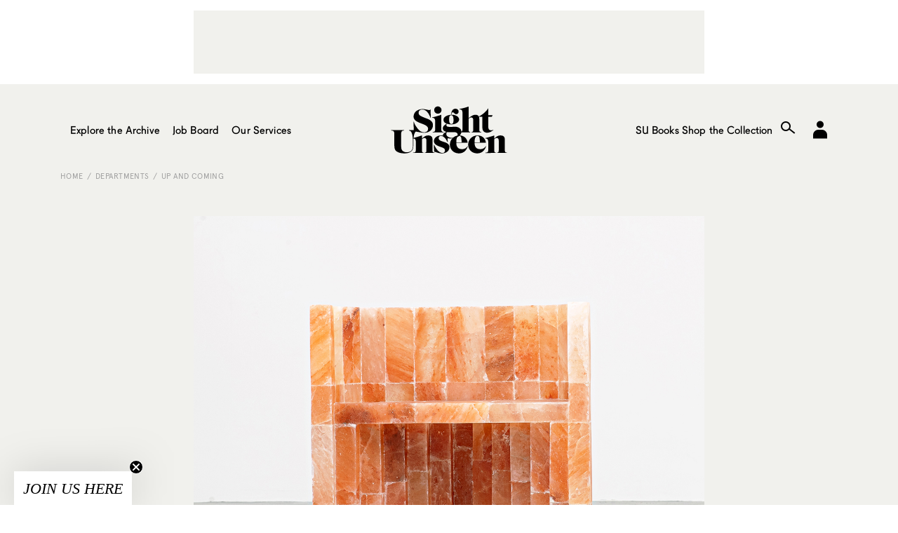

--- FILE ---
content_type: text/html; charset=UTF-8
request_url: https://www.sightunseen.com/2021/02/gregory-beson-american-design-woodworker/
body_size: 15212
content:
<!DOCTYPE html>
<!--[if lt IE 7]>      <html lang="en-US" class="no-js lt-ie9 lt-ie8 lt-ie7"> <![endif]-->
<!--[if IE 7]>         <html lang="en-US" class="no-js lt-ie9 lt-ie8"> <![endif]-->
<!--[if IE 8]>         <html lang="en-US" class="no-js lt-ie9"> <![endif]-->
<!--[if gt IE 8]><!--> <html lang="en-US" class="no-js"> <!--<![endif]-->
<head>

  <!-- built by Human ~ human-nyc.com -->

  <meta charset="UTF-8">
  <meta http-equiv="X-UA-Compatible" content="IE=edge,chrome=1">
  <meta name="p:domain_verify" content="6598e152ca54065fd06cfcf280485b99" />
  <meta name="viewport" content="width=device-width, initial-scale=1.0">

  <meta name="verification" content="b963a7454bfc67f3f1fa33b1d38fbd26" />

  <link rel="profile" href="http://gmpg.org/xfn/11">
  <link rel="pingback" href="https://www.sightunseen.com/wordpress/xmlrpc.php">
  <link rel="alternate" type="application/rss+xml" href="https://www.sightunseen.com/feed/" title="Sight Unseen latest posts" />

  <!--<link href="http://webfonts.radimpesko.com/RP-W-5518d846934c2b04af000005.css" rel="stylesheet" type="text/css">-->
  <!--<link href="//webfonts2.radimpesko.com/RP-W-5518d846934c2b04af000005.css" rel="stylesheet" type="text/css" />-->

  <script type="text/javascript">
  /*WebFontConfig = { fontdeck: { id: '54933' } };

  (function() {
    var wf = document.createElement('script');
    wf.src = ('https:' == document.location.protocol ? 'https' : 'http') +
    '://ajax.googleapis.com/ajax/libs/webfont/1/webfont.js';
    wf.type = 'text/javascript';
    wf.async = 'true';
    var s = document.getElementsByTagName('script')[0];
    s.parentNode.insertBefore(wf, s);
  })();*/
  </script>

<!-- Google tag (gtag.js) -->
<script async src="https://www.googletagmanager.com/gtag/js?id=G-0KH06BF1ZF"></script>
<script>
  window.dataLayer = window.dataLayer || [];
  function gtag(){dataLayer.push(arguments);}
  gtag('js', new Date());

  gtag('config', 'G-0KH06BF1ZF');
</script>



  <!-- <script type='text/javascript'>
  (function() {
    var useSSL = 'https:' == document.location.protocol;
    var src = (useSSL ? 'https:' : 'http:') +
        '//www.googletagservices.com/tag/js/gpt.js';
    document.write('<scr' + 'ipt src="' + src + '"></scr' + 'ipt>');
  })();
</script> -->

<!-- <script type='text/javascript'>
  googletag.cmd.push(function() {
    googletag.defineSlot('/10978046/Squarish-Ad-Two', [300, 250], 'div-gpt-ad-1444948201681-0').addService(googletag.pubads());



    window.page_two_ad = googletag.defineSlot('/10978046/Squarish-Ad-Feed', [300, 250], 'div-gpt-ad-1444948201681-1').addService(googletag.pubads());

    googletag.defineSlot('/10978046/under-article', [728, 90], 'div-gpt-ad-1444948201681-2').addService(googletag.pubads());
    googletag.defineSlot('/10978046/Squarish-Ad', [300, 250], 'div-gpt-ad-1445280157799-0').addService(googletag.pubads());
    googletag.defineSlot('/10978046/Default', [728, 90], 'div-gpt-ad-1444948201681-4').addService(googletag.pubads());
    googletag.pubads().enableSingleRequest();
    googletag.pubads().collapseEmptyDivs();
    googletag.pubads().enableSyncRendering();
    googletag.enableServices();
  });
</script> -->
  <script>(function(html){html.className = html.className.replace(/\bno-js\b/,'js')})(document.documentElement);</script>
<meta name='robots' content='index, follow, max-image-preview:large, max-snippet:-1, max-video-preview:-1' />
	<style>img:is([sizes="auto" i], [sizes^="auto," i]) { contain-intrinsic-size: 3000px 1500px }</style>
	
	<!-- This site is optimized with the Yoast SEO plugin v25.3 - https://yoast.com/wordpress/plugins/seo/ -->
	<title>Travertine, Salt, and Wood: Gregory Beson and the Beauty of Tangible Materials - Sight Unseen</title>
	<link rel="canonical" href="https://www.sightunseen.com/2021/02/gregory-beson-american-design-woodworker/" />
	<meta property="og:locale" content="en_US" />
	<meta property="og:type" content="article" />
	<meta property="og:title" content="Travertine, Salt, and Wood: Gregory Beson and the Beauty of Tangible Materials - Sight Unseen" />
	<meta property="og:description" content="There’s something refreshingly thoughtful about the way New York–based furniture designer and Parsons professor Gregory Beson talks about his practice. He may be represented by Love House in New York and Rossana Orlandi in Milan, but when discussing his recent collection, Home Group One, it’s not some white-gloved gallery where he pictures it. “I see the pieces as plinths for living,” says the Massachusetts-born designer, describing the series of tables, chairs, and shelving formed of interlocking planes of solid walnut." />
	<meta property="og:url" content="https://www.sightunseen.com/2021/02/gregory-beson-american-design-woodworker/" />
	<meta property="og:site_name" content="Sight Unseen" />
	<meta property="article:publisher" content="https://www.facebook.com/Sight-Unseen-138625900943/?ref=bookmarks" />
	<meta property="article:published_time" content="2021-02-24T18:02:07+00:00" />
	<meta property="article:modified_time" content="2021-02-25T14:49:19+00:00" />
	<meta property="og:image" content="https://www.sightunseen.com/wordpress/wp-content/uploads/2021/02/openerGregory-Beson_Salt-Chair.jpg" />
	<meta property="og:image:width" content="1200" />
	<meta property="og:image:height" content="970" />
	<meta property="og:image:type" content="image/jpeg" />
	<meta name="author" content="Laura May Todd" />
	<meta name="twitter:card" content="summary_large_image" />
	<meta name="twitter:creator" content="@sight_unseen" />
	<meta name="twitter:site" content="@sight_unseen" />
	<meta name="twitter:label1" content="Written by" />
	<meta name="twitter:data1" content="Laura May Todd" />
	<meta name="twitter:label2" content="Est. reading time" />
	<meta name="twitter:data2" content="10 minutes" />
	<script type="application/ld+json" class="yoast-schema-graph">{"@context":"https://schema.org","@graph":[{"@type":"WebPage","@id":"https://www.sightunseen.com/2021/02/gregory-beson-american-design-woodworker/","url":"https://www.sightunseen.com/2021/02/gregory-beson-american-design-woodworker/","name":"Travertine, Salt, and Wood: Gregory Beson and the Beauty of Tangible Materials - Sight Unseen","isPartOf":{"@id":"https://www.sightunseen.com/#website"},"primaryImageOfPage":{"@id":"https://www.sightunseen.com/2021/02/gregory-beson-american-design-woodworker/#primaryimage"},"image":{"@id":"https://www.sightunseen.com/2021/02/gregory-beson-american-design-woodworker/#primaryimage"},"thumbnailUrl":"https://www.sightunseen.com/wordpress/wp-content/uploads/2021/02/openerGregory-Beson_Salt-Chair.jpg","datePublished":"2021-02-24T18:02:07+00:00","dateModified":"2021-02-25T14:49:19+00:00","author":{"@id":"https://www.sightunseen.com/#/schema/person/1fec3a34ce98d614008d3370a142aa6f"},"breadcrumb":{"@id":"https://www.sightunseen.com/2021/02/gregory-beson-american-design-woodworker/#breadcrumb"},"inLanguage":"en-US","potentialAction":[{"@type":"ReadAction","target":["https://www.sightunseen.com/2021/02/gregory-beson-american-design-woodworker/"]}]},{"@type":"ImageObject","inLanguage":"en-US","@id":"https://www.sightunseen.com/2021/02/gregory-beson-american-design-woodworker/#primaryimage","url":"https://www.sightunseen.com/wordpress/wp-content/uploads/2021/02/openerGregory-Beson_Salt-Chair.jpg","contentUrl":"https://www.sightunseen.com/wordpress/wp-content/uploads/2021/02/openerGregory-Beson_Salt-Chair.jpg","width":1200,"height":970},{"@type":"BreadcrumbList","@id":"https://www.sightunseen.com/2021/02/gregory-beson-american-design-woodworker/#breadcrumb","itemListElement":[{"@type":"ListItem","position":1,"name":"Home","item":"https://www.sightunseen.com/"},{"@type":"ListItem","position":2,"name":"Travertine, Salt, and Wood: Gregory Beson and the Beauty of Tangible Materials"}]},{"@type":"WebSite","@id":"https://www.sightunseen.com/#website","url":"https://www.sightunseen.com/","name":"Sight Unseen","description":"","potentialAction":[{"@type":"SearchAction","target":{"@type":"EntryPoint","urlTemplate":"https://www.sightunseen.com/?s={search_term_string}"},"query-input":{"@type":"PropertyValueSpecification","valueRequired":true,"valueName":"search_term_string"}}],"inLanguage":"en-US"},{"@type":"Person","@id":"https://www.sightunseen.com/#/schema/person/1fec3a34ce98d614008d3370a142aa6f","name":"Laura May Todd","image":{"@type":"ImageObject","inLanguage":"en-US","@id":"https://www.sightunseen.com/#/schema/person/image/","url":"https://secure.gravatar.com/avatar/adff9fe19f1ab039d8b6632808787a1603ec4b308ab16279e0f96161248870e9?s=96&d=mm&r=g","contentUrl":"https://secure.gravatar.com/avatar/adff9fe19f1ab039d8b6632808787a1603ec4b308ab16279e0f96161248870e9?s=96&d=mm&r=g","caption":"Laura May Todd"},"url":"https://www.sightunseen.com/author/laura-todd/"}]}</script>
	<!-- / Yoast SEO plugin. -->


<link rel='dns-prefetch' href='//www.sightunseen.com' />
<link rel='dns-prefetch' href='//fonts.googleapis.com' />
<script type="text/javascript">
/* <![CDATA[ */
window._wpemojiSettings = {"baseUrl":"https:\/\/s.w.org\/images\/core\/emoji\/16.0.1\/72x72\/","ext":".png","svgUrl":"https:\/\/s.w.org\/images\/core\/emoji\/16.0.1\/svg\/","svgExt":".svg","source":{"concatemoji":"https:\/\/www.sightunseen.com\/wordpress\/wp-includes\/js\/wp-emoji-release.min.js?ver=6.8.3"}};
/*! This file is auto-generated */
!function(s,n){var o,i,e;function c(e){try{var t={supportTests:e,timestamp:(new Date).valueOf()};sessionStorage.setItem(o,JSON.stringify(t))}catch(e){}}function p(e,t,n){e.clearRect(0,0,e.canvas.width,e.canvas.height),e.fillText(t,0,0);var t=new Uint32Array(e.getImageData(0,0,e.canvas.width,e.canvas.height).data),a=(e.clearRect(0,0,e.canvas.width,e.canvas.height),e.fillText(n,0,0),new Uint32Array(e.getImageData(0,0,e.canvas.width,e.canvas.height).data));return t.every(function(e,t){return e===a[t]})}function u(e,t){e.clearRect(0,0,e.canvas.width,e.canvas.height),e.fillText(t,0,0);for(var n=e.getImageData(16,16,1,1),a=0;a<n.data.length;a++)if(0!==n.data[a])return!1;return!0}function f(e,t,n,a){switch(t){case"flag":return n(e,"\ud83c\udff3\ufe0f\u200d\u26a7\ufe0f","\ud83c\udff3\ufe0f\u200b\u26a7\ufe0f")?!1:!n(e,"\ud83c\udde8\ud83c\uddf6","\ud83c\udde8\u200b\ud83c\uddf6")&&!n(e,"\ud83c\udff4\udb40\udc67\udb40\udc62\udb40\udc65\udb40\udc6e\udb40\udc67\udb40\udc7f","\ud83c\udff4\u200b\udb40\udc67\u200b\udb40\udc62\u200b\udb40\udc65\u200b\udb40\udc6e\u200b\udb40\udc67\u200b\udb40\udc7f");case"emoji":return!a(e,"\ud83e\udedf")}return!1}function g(e,t,n,a){var r="undefined"!=typeof WorkerGlobalScope&&self instanceof WorkerGlobalScope?new OffscreenCanvas(300,150):s.createElement("canvas"),o=r.getContext("2d",{willReadFrequently:!0}),i=(o.textBaseline="top",o.font="600 32px Arial",{});return e.forEach(function(e){i[e]=t(o,e,n,a)}),i}function t(e){var t=s.createElement("script");t.src=e,t.defer=!0,s.head.appendChild(t)}"undefined"!=typeof Promise&&(o="wpEmojiSettingsSupports",i=["flag","emoji"],n.supports={everything:!0,everythingExceptFlag:!0},e=new Promise(function(e){s.addEventListener("DOMContentLoaded",e,{once:!0})}),new Promise(function(t){var n=function(){try{var e=JSON.parse(sessionStorage.getItem(o));if("object"==typeof e&&"number"==typeof e.timestamp&&(new Date).valueOf()<e.timestamp+604800&&"object"==typeof e.supportTests)return e.supportTests}catch(e){}return null}();if(!n){if("undefined"!=typeof Worker&&"undefined"!=typeof OffscreenCanvas&&"undefined"!=typeof URL&&URL.createObjectURL&&"undefined"!=typeof Blob)try{var e="postMessage("+g.toString()+"("+[JSON.stringify(i),f.toString(),p.toString(),u.toString()].join(",")+"));",a=new Blob([e],{type:"text/javascript"}),r=new Worker(URL.createObjectURL(a),{name:"wpTestEmojiSupports"});return void(r.onmessage=function(e){c(n=e.data),r.terminate(),t(n)})}catch(e){}c(n=g(i,f,p,u))}t(n)}).then(function(e){for(var t in e)n.supports[t]=e[t],n.supports.everything=n.supports.everything&&n.supports[t],"flag"!==t&&(n.supports.everythingExceptFlag=n.supports.everythingExceptFlag&&n.supports[t]);n.supports.everythingExceptFlag=n.supports.everythingExceptFlag&&!n.supports.flag,n.DOMReady=!1,n.readyCallback=function(){n.DOMReady=!0}}).then(function(){return e}).then(function(){var e;n.supports.everything||(n.readyCallback(),(e=n.source||{}).concatemoji?t(e.concatemoji):e.wpemoji&&e.twemoji&&(t(e.twemoji),t(e.wpemoji)))}))}((window,document),window._wpemojiSettings);
/* ]]> */
</script>
<link rel='stylesheet' id='mp-theme-css' href='https://www.sightunseen.com/wordpress/wp-content/plugins/memberpress/css/ui/theme.css?ver=1.12.2' type='text/css' media='all' />
<style id='wp-emoji-styles-inline-css' type='text/css'>

	img.wp-smiley, img.emoji {
		display: inline !important;
		border: none !important;
		box-shadow: none !important;
		height: 1em !important;
		width: 1em !important;
		margin: 0 0.07em !important;
		vertical-align: -0.1em !important;
		background: none !important;
		padding: 0 !important;
	}
</style>
<style id='pdfemb-pdf-embedder-viewer-style-inline-css' type='text/css'>
.wp-block-pdfemb-pdf-embedder-viewer{max-width:none}

</style>
<link rel='stylesheet' id='wp-job-manager-job-listings-css' href='https://www.sightunseen.com/wordpress/wp-content/plugins/wp-job-manager/assets/dist/css/job-listings.css?ver=598383a28ac5f9f156e4' type='text/css' media='all' />
<link rel='stylesheet' id='twentyfifteen-fonts-css' href='//fonts.googleapis.com/css?family=Noto+Sans%3A400italic%2C700italic%2C400%2C700%7CNoto+Serif%3A400italic%2C700italic%2C400%2C700%7CInconsolata%3A400%2C700&#038;subset=latin%2Clatin-ext' type='text/css' media='all' />
<link rel='stylesheet' id='genericons-css' href='https://www.sightunseen.com/wordpress/wp-content/themes/sightunseen-wp-theme/genericons/genericons.css?ver=3.2' type='text/css' media='all' />
<link rel='stylesheet' id='twentyfifteen-style-css' href='https://www.sightunseen.com/wordpress/wp-content/themes/sightunseen-wp-theme/style.css?ver=1765489347' type='text/css' media='' />
<style id='twentyfifteen-style-inline-css' type='text/css'>

      .post-navigation .nav-previous { background-image: url(https://www.sightunseen.com/wordpress/wp-content/uploads/2021/02/openerskog_skap.jpg); }
      .post-navigation .nav-previous .post-title, .post-navigation .nav-previous a:hover .post-title, .post-navigation .nav-previous .meta-nav { color: #fff; }
      .post-navigation .nav-previous a:before { background-color: rgba(0, 0, 0, 0.4); }
    
      .post-navigation .nav-next { background-image: url(https://www.sightunseen.com/wordpress/wp-content/uploads/2021/02/SUxLP2_Burst_still001_opener.jpg); border-top: 0; }
      .post-navigation .nav-next .post-title, .post-navigation .nav-next a:hover .post-title, .post-navigation .nav-next .meta-nav { color: #fff; }
      .post-navigation .nav-next a:before { background-color: rgba(0, 0, 0, 0.4); }
    
</style>
<link rel='stylesheet' id='sightunseen-main-2-css-css' href='https://www.sightunseen.com/wordpress/wp-content/themes/sightunseen-wp-theme/css/main-2.css?ver=1756933668' type='text/css' media='all' />
<script type="text/javascript" src="https://www.sightunseen.com/wordpress/wp-includes/js/jquery/jquery.min.js?ver=3.7.1" id="jquery-core-js"></script>
<script type="text/javascript" src="https://www.sightunseen.com/wordpress/wp-includes/js/jquery/jquery-migrate.min.js?ver=3.4.1" id="jquery-migrate-js"></script>
<script type="text/javascript" src="https://www.sightunseen.com/wordpress/wp-content/themes/sightunseen-wp-theme/js/plugins/pdk.js?ver=1.0.0" id="pdk-js"></script>
<script type="text/javascript" src="https://www.sightunseen.com/wordpress/wp-content/themes/sightunseen-wp-theme/js/post.js?ver=6.8.3" id="post-js"></script>
<link rel="https://api.w.org/" href="https://www.sightunseen.com/wp-json/" /><link rel="alternate" title="JSON" type="application/json" href="https://www.sightunseen.com/wp-json/wp/v2/posts/105813" /><link rel='shortlink' href='https://www.sightunseen.com/?p=105813' />
<link rel="alternate" title="oEmbed (JSON)" type="application/json+oembed" href="https://www.sightunseen.com/wp-json/oembed/1.0/embed?url=https%3A%2F%2Fwww.sightunseen.com%2F2021%2F02%2Fgregory-beson-american-design-woodworker%2F" />
<link rel="alternate" title="oEmbed (XML)" type="text/xml+oembed" href="https://www.sightunseen.com/wp-json/oembed/1.0/embed?url=https%3A%2F%2Fwww.sightunseen.com%2F2021%2F02%2Fgregory-beson-american-design-woodworker%2F&#038;format=xml" />
<link rel="icon" href="https://www.sightunseen.com/wordpress/wp-content/uploads/2025/07/cropped-SUlogoTWITTER-32x32.jpg" sizes="32x32" />
<link rel="icon" href="https://www.sightunseen.com/wordpress/wp-content/uploads/2025/07/cropped-SUlogoTWITTER-192x192.jpg" sizes="192x192" />
<link rel="apple-touch-icon" href="https://www.sightunseen.com/wordpress/wp-content/uploads/2025/07/cropped-SUlogoTWITTER-180x180.jpg" />
<meta name="msapplication-TileImage" content="https://www.sightunseen.com/wordpress/wp-content/uploads/2025/07/cropped-SUlogoTWITTER-270x270.jpg" />

	<!-- 756501E2-68FC-441D-89EC-078689F688CE -->

</head>

<body class="wp-singular post-template-default single single-post postid-105813 single-format-standard wp-theme-sightunseen-wp-theme sight-unseen-2015">
  <!--[if lt IE 9]>
    <p class="chromeframe">You are using an <strong>outdated</strong> browser. Please <a href="http://browsehappy.com/">upgrade your browser</a> or <a href="http://www.google.com/chromeframe/?redirect=true">activate Google Chrome Frame</a> to improve your experience.</p>
  <![endif]-->

  <!-- <div id="body-mask" class="body-mask"></div> -->

  <header class="header">
    <div class="header__partner">
      <div class="partner partner--wide">
        <div class="adunit" data-adunit="Default" data-dimensions="728x90"></div>
      </div>
    </div>

    <form class="mobile-search input-search" action="/">
      <input type="search" name="s" id="mobile-search" placeholder="Enter Search">
    </form>

    <nav class="header__nav">
      <a  href="/" class="header__logo">
        <img class="su-logo--big" src="https://www.sightunseen.com/wordpress/wp-content/themes/sightunseen-wp-theme/images/su-logo--big.svg" alt="Sight Unseen">
      </a>
      <div class="nav__side nav__side--left">
        <a id="mobile-nav-trigger" class="nav-icon mobile-nav-trigger show-on-tablet">
          <span class="menu-button"></span>
        </a>
		<!-- NEW: left list -->
		<ul class="nav__list nav__list--left">
			<li class="has-subnav">
				<a href="/archive/">Explore the Archive</a>
				<ul class="subnav">
					<li><a href="/category/departments/interiors-departments/">Spaces</a></li>
					<li><a href="/tag/objects/">Objects</a></li>
					<li><a href="/category/departments/up-and-coming/">People</a></li>
					<li><a href="/category/departments/travel-guide-departments/">Travel</a></li>
					<li><a href="/category/departments/excerpt-exhibition/">Exhibitions</a></li>
					<li><a href="/category/departments/current-obsession/">Trends</a></li>
					<li><a href="/category/departments/fair-report-departments/">Fair Coverage</a></li>
					<li><a href="/americandesignhotlist/">American Design Hot List</a></li>
					<li><a href="/library/">Library</a></li>
				</ul>
			</li>

			<li class="has-subnav">
				<a href="/jobs/">Job Board</a>
				<ul class="subnav">
					<li><a href="/jobs/">Find a Job</a></li>
					<li><a href="/post-a-job/">Post a Job</a></li>
				</ul>
			</li>

			<li><a href="/category/su-projects/">Our Services</a></li>
		</ul>
      </div>
      <div class="nav__side nav__side--right">
		<!-- NEW: right list -->
		<ul class="nav__list nav__list--right">
			<li><a href="https://shop.sightunseen.com/collections/su-books">SU Books</a></li>
			<li><a href="https://shop.sightunseen.com/">Shop the Collection</a></li>
		</ul>
        <label for="mobile-search" id="mobile-search-trigger" class="nav-icon mobile-search-trigger show-on-tablet"><i class="icon-search"></i></label>
        <a href="/account/" id="nav-account" class="nav-icon nav-cart"><i class="genericon-user"style="font-family: 'Genericons';font-style: normal;font-size: 40px;"></i></a>
        <!--<a href="https://shop.sightunseen.com/cart" id="nav-bag" class="nav-icon nav-cart"><i class="icon-bag"></i></a>-->
      </div>
    </nav>

  </header>

  <div id="content" class="content">
    <nav id="mobile-nav" class="mobile-nav">
      <ul>
        <li><a href="javascript:void(0)" id="mobile-depts-trigger">Explore the Archive</a></li>
        <li>
          <div class="departments--mobile">
            <ul>
				<li><a href="/category/departments/interiors-departments/">Spaces</a></li>
				<li><a href="/tag/objects/">Objects</a></li>
				<li><a href="/category/departments/up-and-coming/">People</a></li>
				<li><a href="/category/departments/travel-guide-departments/">Travel</a></li>
				<li><a href="/category/departments/excerpt-exhibition/">Exhibitions</a></li>
				<li><a href="/category/departments/current-obsession/">Trends</a></li>
				<li><a href="/category/departments/fair-report-departments/">Fair Coverage</a></li>
				<li><a href="/americandesignhotlist/">American Design Hot List</a></li>
				<li><a href="/library/">Library</a></li>
            </ul>
          </div>
        </li>
		<li><a href="/jobs/">Job Board - Find a Job</a></li>
		<li><a href="/post-a-job/">Job Board - Post a Job</a></li>
        <li><a href="/category/su-projects/">Our Services</a></li>
        <li><a href="https://shop.sightunseen.com/collections/su-books">SU Books</a></li>
        <li><a href="https://shop.sightunseen.com/">Shop the Collection</a></li>
      </ul>
    </nav>

<div class="container container--pad hide-on-phone-wide">
  <div class="breadcrumb breadcrumb--sitemap">
    <a href="/">Home</a>

    <a href="https://www.sightunseen.com/category/departments/">Departments</a><a href="https://www.sightunseen.com/category/departments/up-and-coming/">Up and Coming</a>
    
  </div>
</div>

<article class="post-content post-105813 post type-post status-publish format-standard has-post-thumbnail hentry category-up-and-coming tag-american-design tag-materials tag-new-york tag-wood">
  <section class="post__top-image container container--article">
    <img width="660" height="534" src="https://www.sightunseen.com/wordpress/wp-content/uploads/2021/02/openerGregory-Beson_Salt-Chair.jpg" class="attachment-large size-large wp-post-image" alt="" decoding="async" fetchpriority="high" />  </section>
  <section class="post__titles container container--article">
        <h6 class="post-date">
      02.24.21    </h6>
        <div class="text-center">
              <h3 class="post-category"><a href="https://www.sightunseen.com/category/departments/up-and-coming/">Up and Coming</a></h3>
            <h1 class="post-title">Travertine, Salt, and Wood: Gregory Beson and the Beauty of Tangible Materials</h1>
      <div class="post-author"> by <a href="https://www.sightunseen.com/author/laura-todd/" title="Posts by Laura May Todd" rel="author">Laura May Todd</a></div>
    </div>
  </section>
  <section class="post__text container container--article-pad">
    <p>There’s something refreshingly thoughtful about the way New York–based furniture designer and Parsons professor <a href="http://gregorybeson.com/" target="_blank">Gregory Beson</a> talks about his practice. He may be represented by <a href="https://lovehouseny.com/" target="_blank">Love House</a> in New York and <a href="https://www.rossanaorlandi.com/" target="_blank">Rossana Orlandi</a> in Milan (where you can see his chair built with bricks of pink Himalayan salt, which stole the show at Fernando Mastrangelo’s In Good Company exhibition in 2019), but when discussing his recent collection, Home Group One, it’s not some white-gloved gallery where he pictures it. “I see the pieces as plinths for living,” says the Massachusetts-born designer, describing the series of tables, chairs, and shelving formed of interlocking planes of solid walnut. “None of them should be bare in space. A table should have a beautiful textile covering it with a candle and a table setting. The side tables should hold your favorite book or maybe stones you found on the beach or dried flowers.” It’s all part of an approach he considers holistic design: a process that takes into account not only the design and build of each piece — from form to material choice — but rather, the entire community of people who in some way touch the process. “My emphasis is on a practice and way of living which is inherently inquisitive and focused on challenging my own assumptions,” he says.</p>
<p>In conversation, he’s prone to zig-zagging between long, introspective tangents. Toggling from the investigations central to his own work — the potential of materials, the concept of home, his own writing — and the larger trends he sees happening community around him (hint: he’s really not into render-only projects). We spoke with him over the phone to discuss the new collection, his background as a musician, and how it takes a village to make a chair.</p>
<p><img decoding="async" class="aligncenter size-full wp-image-105828" src="https://www.sightunseen.com/wordpress/wp-content/uploads/2021/02/Side_Chair_7.jpg" alt="Side_Chair_7" width="1200" height="1488" /> <img decoding="async" class="aligncenter size-full wp-image-105814" src="https://www.sightunseen.com/wordpress/wp-content/uploads/2021/02/01DA4C26-D377-401D-8781-2B26D0770DEA.jpg" alt="01DA4C26-D377-401D-8781-2B26D0770DEA" width="1200" height="1200" /> <img loading="lazy" decoding="async" class="aligncenter size-full wp-image-105815" src="https://www.sightunseen.com/wordpress/wp-content/uploads/2021/02/BESON_HALO-CHAIR.jpg" alt="BESON_HALO+CHAIR" width="1200" height="1200" /></p>
<p><strong>Tell us a little bit about yourself. You had a somewhat circuitous path, so I&#8217;m curious to know, how did you end up doing furniture design</strong>?</p>
<p>My early life was focused on music, jazz percussion, and drums, which I enjoyed for the exploration of formalizing methodology, like how you move your body in space, as well as the collaboration and community with others in playing music. Which is a nice way to say jamming. Then I moved on to playing guitar and singing and touring. I am certainly a conceptual person and have an active imagination, but music, specifically performing, was always fleeting. I think I was searching for something a bit more tangible. I&#8217;d always been building things and I think it was always part of my inquiry just in learning and in life. I was offered a more formalized apprenticeship as a woodworker, where I really started at the very basics — digging fences and post holes, framing houses and shingling — on Martha&#8217;s Vineyard island. From there, it just clicked for me. That inquiry led me to historical restoration in Boston. Then when I got to that point I started to have larger questions. I was looking more for the root, so I was led to design.</p>
<p>I went back to school at Parsons, and had this wild couple of years where I was able to make my own curriculum and acquire all the skills that I thought I needed. I wasn&#8217;t quite sure what I wanted first. At that point, I was curious about it all. My goal was to have an MFA, but I wasn&#8217;t sure exactly where that would be. I started to get to know a lot of faculty and had taken a class with the Dean of Parsons, and he recommended the new MFA program there in industrial design. It seemed to suit me very well and the scholarship was quite nice, which was an incentive. I already started putting down roots in New York and was really enjoying it here.</p>
<p><strong>Your previous pieces were quite experimental, using crushed-up bone and Himalayan salt as materials, why a straightforward woodwork collection this time?</strong></p>
<p>Those pieces encapsulated what I call my material investigation. But after that I was interested in doing more woodworking again, so during the pandemic, I began work on my Home Group One Collection. I was, and still am, really involved with designing spaces and furniture for hospitality clients, but when that all shut down I was able to come into my studio and start making sculptures and drawing pieces again. I was already in contact with Love House gallery, so they gave me a timeline and I just made all this furniture for them in my little live/work studio during the pandemic. So that&#8217;s how that all came to be. It was very much allowed to happen because I had the space and time during this very heavy, dark time. Certainly, I was thinking a lot about home. Like what home means to me, which I had also been thinking about a lot in the past even when I was in bands playing music and writing.</p>
<p><img loading="lazy" decoding="async" class="aligncenter size-full wp-image-105824" src="https://www.sightunseen.com/wordpress/wp-content/uploads/2021/02/Mantle-3.jpg" alt="Mantle 3" width="1200" height="940" /> <img loading="lazy" decoding="async" class="aligncenter size-full wp-image-105829" src="https://www.sightunseen.com/wordpress/wp-content/uploads/2021/02/Tea_Table_1.jpg" alt="Tea_Table_1" width="1200" height="939" /> <img loading="lazy" decoding="async" class="aligncenter size-full wp-image-105819" src="https://www.sightunseen.com/wordpress/wp-content/uploads/2021/02/DSC00208.jpg" alt="DSC00208" width="1616" height="1080" /></p>
<p><strong>I read that you had devised a metaphysical concept behind the Home Group One collection, that you thought of it as a place to connect spiritually. Can you just kind of go into that for me a bit?</strong></p>
<p>A lot of my interest in design is the poetics of design and the embodied knowledge in the materiality. The memories are embodied in objects from youth, like an old worn table or tool or something like that. How you can build, especially in this time, a sense of place or a sense of home with the objects that surround you because of the politics they embody. Because you&#8217;ve had a meal with others at that dinner table, you&#8217;re so much more connected to it, it feels like a real marker and place in time for you. I’ve done a lot of research into understanding the traditional home, and the hearth has always been the center, obviously to cook and for warmth. But that has changed as architecture changes. Maybe we’re glossing over a few 100,000 years there, but as we’ve changed to a more refined mode of heating the home, the hearth becomes the stove. But I’ve always thought of the table as the center of the home. It’s where you&#8217;re sharing your meal, there&#8217;s warmth, there&#8217;s conversation, there&#8217;s community, somebody can do work at it. There are different levels of interaction, from a solo person in New York having friends over to your family having a large Thanksgiving dinner. No matter the circumstances, it centers the space and allows everybody to connect.</p>
<p><strong>It’s seeing design as more of a holistic project for living rather than purely aesthetics.</strong></p>
<p>That really is a defining characteristic of how I think of my practice. From how I talk about materials to how I think about the client. It’s a whole network and community I&#8217;m orchestrating and trying to find harmony within.</p>
<p><strong>Let’s get into your process of designing and building. What&#8217;s your starting point?</strong></p>
<p>I work from really rough sketches and ideas. I just allow myself to sketch really badly and very quickly to generate the idea. I then go into Rhino and start to refine it just to understand proportion. I then take that and print it out and draw over it again and start to bring it back to the hand. For me, that hand process is really important. I think of Rhino and CAD and renders are just tools the same way I use a chisel or a plane. If I&#8217;m stuck on something or feel like I&#8217;m a little too on paper, or on the computer, I&#8217;ll just go make something, because I have all these tools and usually have material around. If I need to just see it, I&#8217;ll make it. But with the Home Collection, I actually just made them straight away. I felt very confident about it. Other pieces I&#8217;ll make study models in pine or something that&#8217;s on hand or scraps that are around.</p>
<p>Sourcing material is also really important to the process. The Home Collection is made entirely in walnut from Pennsylvania. I go to a lumberyard in Rockaway that I&#8217;ve had a real connection with for years, where he lets me pick the pieces I want by hand. I can take time with the material and really pick out what I want so that I&#8217;m not wasting anything because walnut is so slow-growing, and, to me, one of the more beautiful, special woods. I love the dark color and the wild knots and grains and turns and twists in this variation. I&#8217;ll take a whole day if I need to, just digging through and finding the pieces I want. If I don&#8217;t see it, I won&#8217;t buy it. I&#8217;ll just wait, which has certainly upset clients before. But if you&#8217;re building a table, the idea is for them to be loved and last for a long time. So if I have to wait a week for the next bundle to come in, I think it&#8217;s worth it. I start to feel very connected to these pieces. It’s almost hard to let them go.</p>
<p><img loading="lazy" decoding="async" class="aligncenter size-full wp-image-105823" src="https://www.sightunseen.com/wordpress/wp-content/uploads/2021/02/IMG_0707.jpg" alt="IMG_0707" width="1200" height="1034" /> <img loading="lazy" decoding="async" class="aligncenter size-full wp-image-105831" src="https://www.sightunseen.com/wordpress/wp-content/uploads/2021/02/TRAVERTINE_1.jpg" alt="TRAVERTINE_1" width="1200" height="940" /> <img loading="lazy" decoding="async" class="aligncenter size-full wp-image-105827" src="https://www.sightunseen.com/wordpress/wp-content/uploads/2021/02/PINE_5.jpg" alt="PINE_5" width="1200" height="940" /> <img loading="lazy" decoding="async" class="aligncenter size-full wp-image-105816" src="https://www.sightunseen.com/wordpress/wp-content/uploads/2021/02/BRONZE_1.jpg" alt="BRONZE_1" width="1200" height="940" /></p>
<p><strong>I’m also curious about the pieces you made for the [virtual only] Inside-Out show by Kin &amp; Company, which you’ve said are still a work in progress. All the pieces are very different from one another — a monolithic travertine bench, a copper chair, and a ribbed pine seat — what was the concept or connecting factor between them?</strong></p>
<p>For Inside-Out, material was the connecting factor. The concept came from some material writing and some recordings that I made. Like my previous pieces the Bone Chair and the Salt Chair, they are a little bit subversive. I think I trend that way. The Home Collections is very clear in that it is traditional woodworking, but with Inside-Out, I was reacting to a lot of what I had seen recently. Now that we can render everything, we don&#8217;t actually have to make things. We can put pieces in an imaginary desert landscape. How beautiful is it that there is an oasis of design that exists in the ether! And like, I don&#8217;t like that. I am so much about actual tangible materials. If I see something in a render, I can appreciate the form, absolutely. But if somebody specified a material that is unrealistic or unsustainable — for example, all this resin casting makes my skin crawl a bit — that&#8217;s what I think when I see these renders, you see these wild shapes and you know they would have to be made of, say, foam.</p>
<p>The show started off that we were all going to make pieces for the community to sit at an outdoor park, which is right up my alley. The first thing I designed was a travertine bench that would translate temperature and then I was working with copper that would reflect the sky and the buildings around it. So as that migrated, I was like, okay, how do I translate ideas of materiality into objects? This is maybe why I don&#8217;t feel like it&#8217;s finalized. Take, for example, the Ribbed Chair, which is made of pine with very straight lines when it&#8217;s first made. Pine, generally, is very quick-growing and it&#8217;s kiln-dried really fast. The model I have is already starting to curve and crack. The render may look perfect, with perfect lines. But the reality of it is that the actual material is not going to look great over many years, just because of the inherent quality of pine. What I started to think about was how can I make objects portray their materiality in the form that they have and start to ask questions about it? And then how can I have writing that goes along with this to contextualize what I&#8217;m thinking about?</p>
<p>And that&#8217;s a lot of what I do in my work. I think about how you can approach it and say, okay, these are some things people would call beautiful, or these are nice, or I like these, but then what are the steps into the piece? How do you get to the core of what&#8217;s really going on here? What do I know about this material? What do I know about how this would be made? Or even, how would this be in my life? In the end, I had a plan to just never make these and just make T-shirts of them as a bit of a fuck you to this world of renders.</p>
<p><img loading="lazy" decoding="async" class="aligncenter size-full wp-image-105820" src="https://www.sightunseen.com/wordpress/wp-content/uploads/2021/02/Gregory-Beson_Salt-Chair.jpg" alt="Gregory Beson_Salt Chair" width="1200" height="1499" /></p>
<p><img loading="lazy" decoding="async" class="aligncenter size-full wp-image-105862" src="https://www.sightunseen.com/wordpress/wp-content/uploads/2021/02/Gregory-Beson_with-work.jpg" alt="Gregory Beson_with work" width="1200" height="1098" /></p>
  </section>

  <div class="container container--article">
    <section class="post__share">
      <div class="share-buttons">
        <a class="facebook" href="http://www.facebook.com/sharer/sharer.php?u=https://www.sightunseen.com/2021/02/gregory-beson-american-design-woodworker/" onclick="window.open('http://www.facebook.com/sharer/sharer.php?u=https://www.sightunseen.com/2021/02/gregory-beson-american-design-woodworker/', 'newwindow', 'width=650, height=382'); return false;"><i class="icon-facebook"></i></a>
        <a class="twitter" href="http://twitter.com/intent/tweet?text=Travertine, Salt, and Wood: Gregory Beson and the Beauty of Tangible Materials&amp;url=https://www.sightunseen.com/2021/02/gregory-beson-american-design-woodworker/" onclick="window.open('http://twitter.com/intent/tweet?text=Travertine, Salt, and Wood: Gregory Beson and the Beauty of Tangible Materials&amp;url=https://www.sightunseen.com/2021/02/gregory-beson-american-design-woodworker/', 'newwindow', 'width=650, height=382'); return false;"><i class="icon-twitter"></i></a>
        <a class="pinterest" href='javascript:void((function()%7Bvar%20e=document.createElement(&apos;script&apos;);e.setAttribute(&apos;type&apos;,&apos;text/javascript&apos;);e.setAttribute(&apos;charset&apos;,&apos;UTF-8&apos;);e.setAttribute(&apos;src&apos;,&apos;http://assets.pinterest.com/js/pinmarklet.js?r=&apos;+Math.random()*99999999);document.body.appendChild(e)%7D)());'><i class="icon-pinterest"></i></a>
        <a class="email" href="mailto:?subject=Sight Unseen: Travertine, Salt, and Wood: Gregory Beson and the Beauty of Tangible Materials&amp;body=https://www.sightunseen.com/2021/02/gregory-beson-american-design-woodworker/"><i class="icon-mail-fill"></i></a>
      </div>
    </section>
    <section class="post__tags text-center">
      <div class="breadcrumb">
        Tags: <a href="https://www.sightunseen.com/tag/american-design/" rel="tag">American design</a>, <a href="https://www.sightunseen.com/tag/materials/" rel="tag">materials</a>, <a href="https://www.sightunseen.com/tag/new-york/" rel="tag">new york</a>, <a href="https://www.sightunseen.com/tag/wood/" rel="tag">wood</a>      </div>
    </section>
    <section class="post__pagination">
      <div class="prev-story">
        <a href="https://www.sightunseen.com/2021/02/studio-sloyd-emerging-norwegian-furniture-designer/" rel="prev"><i class="icon-arrow-left"></i>
           <span>Previous Story</span></a>      </div>
      <div class="next-story">
        <a href="https://www.sightunseen.com/2021/02/la-prairie-lauren-coleman-platinum-haute-rejuvenation-protocol/" rel="next"><span class="hide-on-phone-wide">Next Story</span>
           <i class="icon-arrow-right"></i>
           <span class="show-on-phone-wide">Next Story</span></a>      </div>
    </section>
    <section class="post__partner hide-on-phone">
      <div class="partner partner--wide">
        <div class="adunit" data-adunit="under-article" data-dimensions="728x90"></div>      </div>
    </section>
  </div>
</article>

<section class='post__related container container--related-stories'>
  <div class='yarpp yarpp-related yarpp-related-website yarpp-template-yarpp-template-thumbnail'>


  <h2>Related Stories</h2>

	    
<article class="brick loading post-101719 post type-post status-publish format-standard has-post-thumbnail hentry category-qa tag-africa tag-craftsmanship tag-furniture tag-mexico tag-rugs">
  <div class="post-card">

    <a class="post__top-image" href="https://www.sightunseen.com/2020/09/round-table-global-craftspeople-mabeo-casa-wabi-tantuvi/"><img width="660" height="495" src="https://www.sightunseen.com/wordpress/wp-content/uploads/2020/09/casawabi.jpg" class="attachment-large size-large wp-post-image" alt="" decoding="async" loading="lazy" /></a>
    <h6 class="post-date">09.23.20</h6>

    <div class="post__text">
              <h3 class="post-category"><a href="https://www.sightunseen.com/category/departments/qa/">Q+A</a></h3>
            <h1 class="post-title"><a href="https://www.sightunseen.com/2020/09/round-table-global-craftspeople-mabeo-casa-wabi-tantuvi/">A Round Table on the Ethics of Working With Artisans, and How to Respectfully Bridge Cultural and Geographic Divides</a></h1>
      <div class="excerpt">Over the last year, I've been laying the foundation for a new company that aims to connect Thailand and the U.S. through the universal languages of craft and design. I found myself thinking about how designers can foster a respectful, non-exploitive engagement when they're creating products with artisan communities rather than in factories, so I organized a roundtable discussion on the topic with three participants who have experience in bridging barriers of geography or culture: Peter Mabeo of Mabeo Furniture, Casa Wabi director Carla Sodi, and Tantuvi founder Arati Rao.</div>
      <div class="post-link-more"><a class="link-main" href="https://www.sightunseen.com/2020/09/round-table-global-craftspeople-mabeo-casa-wabi-tantuvi/">More</a></div>
    </div>
  </div>
</article>

	    
<article class="brick loading post-89585 post type-post status-publish format-standard has-post-thumbnail hentry category-fair-report-departments tag-furniture tag-ireland tag-memphis tag-new-york-design-week tag-new-york-design-week-2019 tag-scad tag-velvet">
  <div class="post-card">

    <a class="post__top-image" href="https://www.sightunseen.com/2019/06/orior-furniture-reinvented-irish-heritage-brand/"><img width="660" height="506" src="https://www.sightunseen.com/wordpress/wp-content/uploads/2019/05/Orior_19_opener1.jpg" class="attachment-large size-large wp-post-image" alt="" decoding="async" loading="lazy" /></a>
    <h6 class="post-date">06.12.19</h6>

    <div class="post__text">
              <h3 class="post-category"><a href="https://www.sightunseen.com/category/departments/fair-report-departments/">Fair Report</a></h3>
            <h1 class="post-title"><a href="https://www.sightunseen.com/2019/06/orior-furniture-reinvented-irish-heritage-brand/">This is the Coolest Furniture Coming Out of Ireland By a Mile</a></h1>
      <div class="excerpt">If you happened to step into the new Orior showroom during New York Design Week, you were rewarded with a serious feast for the senses — plush, vibrantly colored velvets, deep green marbles and glossy woods, all of it showing the mark of impeccable craftsmanship. Here was Atlanta, a sinuous cobalt-blue sofa wearing a tasseled skirt, and Nero, a glossy oak table with a Brutalist marble base. There was Mara, a walnut and marble credenza fronted by varicolored leather doors, and Futurist, a muscular couch whose tomato-red leather cushions sit atop ebony legs. This, you realized, was furniture with personality, and the coolest thing coming out of Ireland by a mile. So where exactly did it come from?</div>
      <div class="post-link-more"><a class="link-main" href="https://www.sightunseen.com/2019/06/orior-furniture-reinvented-irish-heritage-brand/">More</a></div>
    </div>
  </div>
</article>

	    
<article class="brick loading post-87842 post type-post status-publish format-standard has-post-thumbnail hentry category-qa tag-art tag-furniture tag-new-york tag-sculpture">
  <div class="post-card">

    <a class="post__top-image" href="https://www.sightunseen.com/2019/04/material-lust-move-to-the-art-world/"><img width="660" height="459" src="https://www.sightunseen.com/wordpress/wp-content/uploads/2019/04/MATERIAL-LUST_2.jpg" class="attachment-large size-large wp-post-image" alt="Material Lust Independent" decoding="async" loading="lazy" /></a>
    <h6 class="post-date">04.03.19</h6>

    <div class="post__text">
              <h3 class="post-category"><a href="https://www.sightunseen.com/category/departments/qa/">Q+A</a></h3>
            <h1 class="post-title"><a href="https://www.sightunseen.com/2019/04/material-lust-move-to-the-art-world/">Frustrated by the Limits of Design, Material Lust Sets Its Sights on the Art World</a></h1>
      <div class="excerpt">
Not much had recently been heard from Material Lust until this March, when, after a few quiet years, they popped back on our radar, showing neither at a design gallery nor a furniture show, but at the New York art fair Independent, in a Spring Studios skybox overlooking a maze of gallery booths. Frustrated by the literalness of conversations they were having in the world of furniture design — and with their practice taking an increasingly conceptual turn — the pair made the conscious decision to turn Material Lust from a design brand into an artist collective.</div>
      <div class="post-link-more"><a class="link-main" href="https://www.sightunseen.com/2019/04/material-lust-move-to-the-art-world/">More</a></div>
    </div>
  </div>
</article>
</div>
</section>


</div><!-- end #content -->

<div class="container container--pad">
  <footer class="site-footer">

    <div class="show-on-phone-wide">
      <p><a href="/sight-unseen-newsletter-signup/"><span class="icon-mail"></span> Subscribe to Sight Unseen’s Weekly Newsletter</a></p>
    </div>

    <!-- <form class="show-on-phone-wide" action="//sightunseen.us1.list-manage.com/subscribe/post?u=79d173f7c75d0a546383558a1&amp;id=066884279b" method="post" target="_blank" novalidate>
      <div class="input-newsletter">
        <label for="mobile_subscribe" class="icon-mail"></label>
        <input type="text" value="" placeholder="Subscribe to Sight Unseen’s Weekly Digest" name="EMAIL" class="required email" id="mobile_subscribe">
        <input type="hidden" name="b_79d173f7c75d0a546383558a1_066884279b" tabindex="-1" value="">
      </div>
    </form> -->

    <div class="site-footer__links"><ul id="menu-footer-links" class="menu-footer-links h4"><li id="menu-item-46718" class="menu-item menu-item-type-post_type menu-item-object-page menu-item-46718"><a href="https://www.sightunseen.com/about-us/">About Us</a></li>
<li id="menu-item-46719" class="menu-item menu-item-type-post_type menu-item-object-page menu-item-46719"><a href="https://www.sightunseen.com/advertise-with-us/">Advertise</a></li>
<li id="menu-item-46722" class="menu-item menu-item-type-post_type menu-item-object-page menu-item-46722"><a href="https://www.sightunseen.com/submissions/">Submissions</a></li>
<li id="menu-item-46723" class="menu-item menu-item-type-post_type menu-item-object-page menu-item-46723"><a href="https://www.sightunseen.com/privacy-policy/">Privacy Policy</a></li>
<li id="menu-item-48491" class="menu-item menu-item-type-post_type menu-item-object-page menu-item-48491"><a href="https://www.sightunseen.com/shop-faq/">Shop FAQ</a></li>
<li id="menu-item-144031" class="menu-item menu-item-type-post_type menu-item-object-page menu-item-144031"><a href="https://www.sightunseen.com/sight-unseen-newsletter-signup/">Newsletter</a></li>
</ul></div>
    <div class="site-footer__social">
      <a class="instagram" target="_blank" href="https://instagram.com/_sightunseen_/"><i class="icon-instagram"></i></a>
      <a class="facebook" target="_blank" href="https://www.facebook.com/pages/Sight-Unseen/138625900943"><i class="icon-facebook"></i></a>
      <a class="pinterest" target="_blank" href="https://www.pinterest.com/sightunseen/"><i class="icon-pinterest"></i></a>
          </div>
  </footer>
</div>

<div class="dock" style="display: none !important;">
  <form class="dock__form dock__search input-search" action="/">
    <input type="text" id="desktop_search" name="s" pattern=".{2,}" required title="Please enter two or more characters." placeholder="Enter Search">
    <label for="desktop_search" class="icon-search"></label>
  </form>

  <form class="dock__form dock__email" id="dock__email" action="//sightunseen.us1.list-manage.com/subscribe/post?u=79d173f7c75d0a546383558a1&amp;id=066884279b" method="post" target="_blank" novalidate>
    <input type="email" value="" placeholder="Subscribe to Sight Unseen’s Weekly Digest" name="EMAIL" class="required email" id="desktop_subscribe">
    <a href="/subscribe" class="icon-mail"></a>
    <!-- <label for="desktop_subscribe" class="icon-mail"></label> -->
    <input type="hidden" name="b_79d173f7c75d0a546383558a1_066884279b" tabindex="-1" value="">
  </form>


  <!-- Begin MailChimp Signup Form -->
  <!-- <form class="dock__form dock__email" action="//sightunseen.us1.list-manage.com/subscribe/post?u=79d173f7c75d0a546383558a1&amp;id=066884279b" method="post" target="_blank" novalidate> -->
    <!-- <label for="desktop_subscribe">Email Address </label> -->
    <!-- <input type="email" value="" placeholder="Subscribe to Sight Unseen’s Weekly Digest" name="EMAIL" class="required email" id="desktop_subscribe"> -->
    <!-- <input type="hidden" name="b_79d173f7c75d0a546383558a1_066884279b" tabindex="-1" value=""> -->
  <!-- <input type="submit" value="Subscribe" name="subscribe" id="mc-embedded-subscribe" class="button"> -->
  <!-- </form> -->

  <!--End mc_embed_signup-->

</div>

<script>
adroll_adv_id = "3IUMFJKJCBHVZINZKFNTA3";
adroll_pix_id = "4K6MFILJMJFNHGZ5TJWGB6";
(function () {
var oldonload = window.onload;
window.onload = function(){
   __adroll_loaded=true;
   var scr = document.createElement("script");
   var host = (("https:" == document.location.protocol) ? "https://s.adroll.com" : "http://a.adroll.com");
   scr.setAttribute('async', 'true');
   scr.type = "text/javascript";
   scr.src = host + "/j/roundtrip.js";
   ((document.getElementsByTagName('head') || [null])[0] ||
    document.getElementsByTagName('script')[0].parentNode).appendChild(scr);
   if(oldonload){oldonload()}};
}());
</script>

<div class="wp-scripts">
  <script type="speculationrules">
{"prefetch":[{"source":"document","where":{"and":[{"href_matches":"\/*"},{"not":{"href_matches":["\/wordpress\/wp-*.php","\/wordpress\/wp-admin\/*","\/wordpress\/wp-content\/uploads\/*","\/wordpress\/wp-content\/*","\/wordpress\/wp-content\/plugins\/*","\/wordpress\/wp-content\/themes\/sightunseen-wp-theme\/*","\/*\\?(.+)"]}},{"not":{"selector_matches":"a[rel~=\"nofollow\"]"}},{"not":{"selector_matches":".no-prefetch, .no-prefetch a"}}]},"eagerness":"conservative"}]}
</script>
<script type="text/javascript" src="//s.skimresources.com/js/74606X1524534.skimlinks.js"></script>
<script type="text/javascript" id="twentyfifteen-script-js-extra">
/* <![CDATA[ */
var screenReaderText = {"expand":"<span class=\"screen-reader-text\">expand child menu<\/span>","collapse":"<span class=\"screen-reader-text\">collapse child menu<\/span>"};
/* ]]> */
</script>
<script type="text/javascript" src="https://www.sightunseen.com/wordpress/wp-content/themes/sightunseen-wp-theme/js/functions.js?ver=20150330" id="twentyfifteen-script-js"></script>
<script type="text/javascript" src="https://www.sightunseen.com/wordpress/wp-content/themes/sightunseen-wp-theme/js/plugins/modernizr.js?ver=1.0.0" id="modernizr-js"></script>
<script type="text/javascript" src="https://www.sightunseen.com/wordpress/wp-content/themes/sightunseen-wp-theme/js/plugins/router.js?ver=1.0.0" id="router-js"></script>
<script type="text/javascript" src="https://www.sightunseen.com/wordpress/wp-includes/js/imagesloaded.min.js?ver=5.0.0" id="imagesloaded-js"></script>
<script type="text/javascript" src="https://www.sightunseen.com/wordpress/wp-includes/js/masonry.min.js?ver=4.2.2" id="masonry-js"></script>
<script type="text/javascript" src="https://www.sightunseen.com/wordpress/wp-content/themes/sightunseen-wp-theme/js/plugins/slick.js?ver=1.0.0" id="slick-js"></script>
<script type="text/javascript" src="https://www.sightunseen.com/wordpress/wp-content/themes/sightunseen-wp-theme/js/plugins/magicrows.js?ver=1.0.0" id="magicrows-js"></script>
<script type="text/javascript" src="https://www.sightunseen.com/wordpress/wp-content/themes/sightunseen-wp-theme/js/plugins/jquery.dfp.js?ver=1.0.0" id="dfp-js"></script>
<script type="text/javascript" src="https://www.sightunseen.com/wordpress/wp-content/themes/sightunseen-wp-theme/js/plugins/jquery.cookie.js?ver=1.0.0" id="js-cookie-js"></script>
<script type="text/javascript" src="https://www.sightunseen.com/wordpress/wp-content/themes/sightunseen-wp-theme/js/layout.js?ver=1.0.0" id="layout-js"></script>
<script type="text/javascript" src="https://www.sightunseen.com/wordpress/wp-content/themes/sightunseen-wp-theme/js/posts.js?ver=1.0.0" id="posts-js"></script>
<script type="text/javascript" src="https://www.sightunseen.com/wordpress/wp-content/themes/sightunseen-wp-theme/js/shop.js?ver=1.0.0" id="shop-js"></script>
<script type="text/javascript" src="https://www.sightunseen.com/wordpress/wp-content/themes/sightunseen-wp-theme/js/checkout.js?ver=1.0.0" id="checkout-js"></script>
<script type="text/javascript" src="https://www.sightunseen.com/wordpress/wp-content/themes/sightunseen-wp-theme/js/cart.js?ver=1.0.0" id="cart-js"></script>
<script type="text/javascript" src="https://www.sightunseen.com/wordpress/wp-content/themes/sightunseen-wp-theme/js/product-display-page.js?ver=1.0.0" id="product-display-page-js"></script>
<script type="text/javascript" src="https://www.sightunseen.com/wordpress/wp-content/themes/sightunseen-wp-theme/js/main.js?ver=1.0.0" id="main-js"></script>
  <script type="text/javascript" src="https://s.skimresources.com/js/74606X1524534.skimlinks.js"></script>

	<script async type='text/javascript' src='https://static.klaviyo.com/onsite/js/QVmeQr/klaviyo.js?company_id=QVmeQr'></script>
	<script type="text/javascript">
		//Initialize Klaviyo object on page load
		!function(){if(!window.klaviyo){window._klOnsite=window._klOnsite||[];try{window.klaviyo=new Proxy({},{get:function(n,i){return"push"===i?function(){var n;(n=window._klOnsite).push.apply(n,arguments)}:function(){for(var n=arguments.length,o=new Array(n),w=0;w<n;w++)o[w]=arguments[w];var t="function"==typeof o[o.length-1]?o.pop():void 0,e=new Promise((function(n){window._klOnsite.push([i].concat(o,[function(i){t&&t(i),n(i)}]))}));return e}}})}catch(n){window.klaviyo=window.klaviyo||[],window.klaviyo.push=function(){var n;(n=window._klOnsite).push.apply(n,arguments)}}}}();
	</script>

</div>

</body>
</html>


--- FILE ---
content_type: text/html; charset=utf-8
request_url: https://www.google.com/recaptcha/api2/aframe
body_size: 269
content:
<!DOCTYPE HTML><html><head><meta http-equiv="content-type" content="text/html; charset=UTF-8"></head><body><script nonce="qsBXaLGxPCMOkGA4RTRiIg">/** Anti-fraud and anti-abuse applications only. See google.com/recaptcha */ try{var clients={'sodar':'https://pagead2.googlesyndication.com/pagead/sodar?'};window.addEventListener("message",function(a){try{if(a.source===window.parent){var b=JSON.parse(a.data);var c=clients[b['id']];if(c){var d=document.createElement('img');d.src=c+b['params']+'&rc='+(localStorage.getItem("rc::a")?sessionStorage.getItem("rc::b"):"");window.document.body.appendChild(d);sessionStorage.setItem("rc::e",parseInt(sessionStorage.getItem("rc::e")||0)+1);localStorage.setItem("rc::h",'1769101126627');}}}catch(b){}});window.parent.postMessage("_grecaptcha_ready", "*");}catch(b){}</script></body></html>